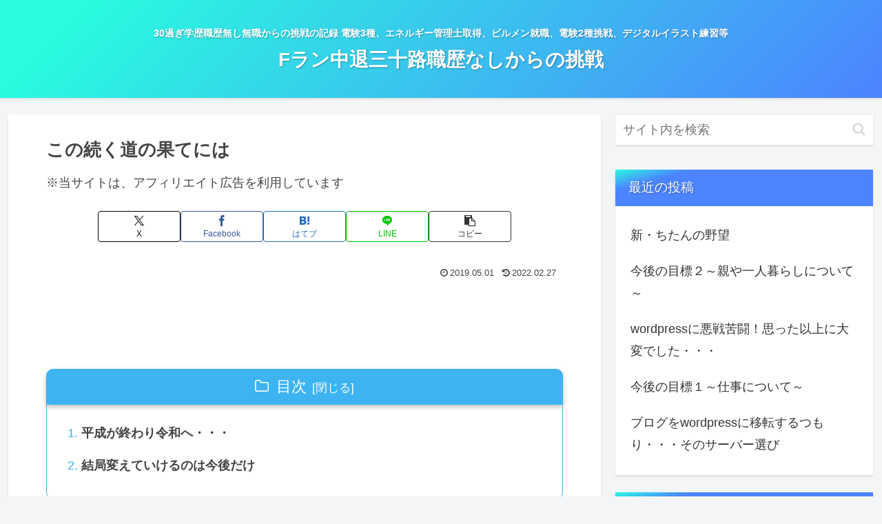

--- FILE ---
content_type: text/html; charset=utf-8
request_url: https://www.google.com/recaptcha/api2/aframe
body_size: 269
content:
<!DOCTYPE HTML><html><head><meta http-equiv="content-type" content="text/html; charset=UTF-8"></head><body><script nonce="YXFxiMXqaEmLaxM_1kPLMw">/** Anti-fraud and anti-abuse applications only. See google.com/recaptcha */ try{var clients={'sodar':'https://pagead2.googlesyndication.com/pagead/sodar?'};window.addEventListener("message",function(a){try{if(a.source===window.parent){var b=JSON.parse(a.data);var c=clients[b['id']];if(c){var d=document.createElement('img');d.src=c+b['params']+'&rc='+(localStorage.getItem("rc::a")?sessionStorage.getItem("rc::b"):"");window.document.body.appendChild(d);sessionStorage.setItem("rc::e",parseInt(sessionStorage.getItem("rc::e")||0)+1);localStorage.setItem("rc::h",'1769942413465');}}}catch(b){}});window.parent.postMessage("_grecaptcha_ready", "*");}catch(b){}</script></body></html>